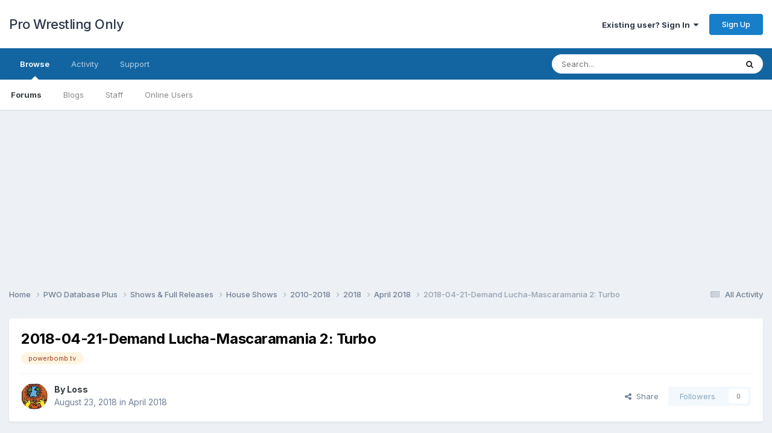

--- FILE ---
content_type: text/html; charset=utf-8
request_url: https://www.google.com/recaptcha/api2/aframe
body_size: 248
content:
<!DOCTYPE HTML><html><head><meta http-equiv="content-type" content="text/html; charset=UTF-8"></head><body><script nonce="3Jb26x1QtmwdUEaXJTV2sg">/** Anti-fraud and anti-abuse applications only. See google.com/recaptcha */ try{var clients={'sodar':'https://pagead2.googlesyndication.com/pagead/sodar?'};window.addEventListener("message",function(a){try{if(a.source===window.parent){var b=JSON.parse(a.data);var c=clients[b['id']];if(c){var d=document.createElement('img');d.src=c+b['params']+'&rc='+(localStorage.getItem("rc::a")?sessionStorage.getItem("rc::b"):"");window.document.body.appendChild(d);sessionStorage.setItem("rc::e",parseInt(sessionStorage.getItem("rc::e")||0)+1);localStorage.setItem("rc::h",'1769726580630');}}}catch(b){}});window.parent.postMessage("_grecaptcha_ready", "*");}catch(b){}</script></body></html>